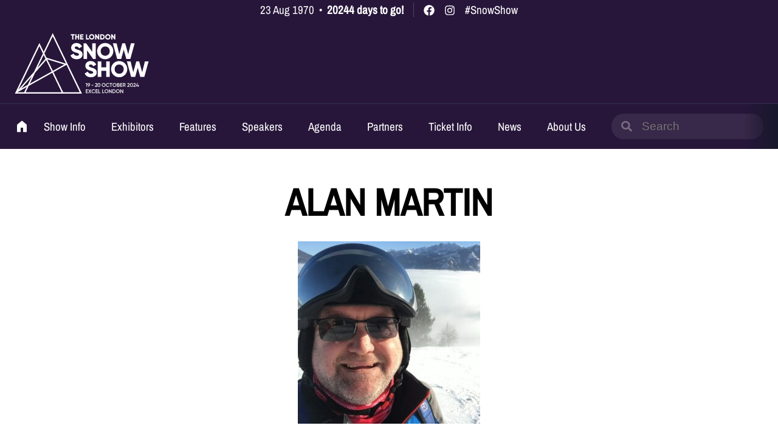

--- FILE ---
content_type: text/html; charset=UTF-8
request_url: https://londonsnowshow.com/profile/alan-martin
body_size: 12677
content:
<!doctype html>
<html lang="en-US" class="no-js">
<head>
<meta charset="UTF-8">
<meta name="viewport" content="width=device-width, initial-scale=1">
<link rel="profile" href="https://gmpg.org/xfn/11">
<link rel="pingback" href="https://londonsnowshow.com/wp/xmlrpc.php">
<meta name="theme-color" content="#18182C" />

<meta name='robots' content='index, follow, max-image-preview:large, max-snippet:-1, max-video-preview:-1' />
	<style>img:is([sizes="auto" i], [sizes^="auto," i]) { contain-intrinsic-size: 3000px 1500px }</style>
	<script id="cookie-law-info-gcm-var-js">
var _ckyGcm = {"status":true,"default_settings":[{"analytics":"denied","advertisement":"denied","functional":"denied","necessary":"granted","ad_user_data":"denied","ad_personalization":"denied","regions":"All"}],"wait_for_update":2000,"url_passthrough":false,"ads_data_redaction":false}</script>
<script id="cookie-law-info-gcm-js" type="text/javascript" src="https://londonsnowshow.com/app/plugins/cookie-law-info/lite/frontend/js/gcm.min.js"></script> <script id="cookieyes" type="text/javascript" src="https://cdn-cookieyes.com/client_data/2a8331a9c8cb49ca6ee6dd4a/script.js"></script>
	<!-- This site is optimized with the Yoast SEO plugin v26.4 - https://yoast.com/wordpress/plugins/seo/ -->
	<title>Alan Martin - London Snow Show</title>
	<link rel="canonical" href="https://londonsnowshow.com/profile/alan-martin" />
	<meta property="og:locale" content="en_US" />
	<meta property="og:type" content="article" />
	<meta property="og:title" content="Alan Martin - London Snow Show" />
	<meta property="og:url" content="https://londonsnowshow.com/profile/alan-martin" />
	<meta property="og:site_name" content="London Snow Show" />
	<meta property="article:modified_time" content="2023-04-13T08:27:22+00:00" />
	<meta property="og:image" content="https://cdn.londonsnowshow.com/uploads/2025/09/london-snow-show-logo.png" />
	<meta property="og:image:width" content="485" />
	<meta property="og:image:height" content="360" />
	<meta property="og:image:type" content="image/png" />
	<meta name="twitter:card" content="summary_large_image" />
	<script type="application/ld+json" class="yoast-schema-graph">{"@context":"https://schema.org","@graph":[{"@type":"WebPage","@id":"https://londonsnowshow.com/profile/alan-martin","url":"https://londonsnowshow.com/profile/alan-martin","name":"Alan Martin - London Snow Show","isPartOf":{"@id":"https://londonsnowshow.com/#website"},"datePublished":"2022-08-05T13:19:03+00:00","dateModified":"2023-04-13T08:27:22+00:00","breadcrumb":{"@id":"https://londonsnowshow.com/profile/alan-martin#breadcrumb"},"inLanguage":"en-US","potentialAction":[{"@type":"ReadAction","target":["https://londonsnowshow.com/profile/alan-martin"]}]},{"@type":"BreadcrumbList","@id":"https://londonsnowshow.com/profile/alan-martin#breadcrumb","itemListElement":[{"@type":"ListItem","position":1,"name":"Home","item":"https://londonsnowshow.com/"},{"@type":"ListItem","position":2,"name":"Profile","item":"https://londonsnowshow.com/profile"},{"@type":"ListItem","position":3,"name":"Alan Martin"}]},{"@type":"WebSite","@id":"https://londonsnowshow.com/#website","url":"https://londonsnowshow.com/","name":"London Snow Show","description":"","publisher":{"@id":"https://londonsnowshow.com/#organization"},"potentialAction":[{"@type":"SearchAction","target":{"@type":"EntryPoint","urlTemplate":"https://londonsnowshow.com/?s={search_term_string}"},"query-input":{"@type":"PropertyValueSpecification","valueRequired":true,"valueName":"search_term_string"}}],"inLanguage":"en-US"},{"@type":"Organization","@id":"https://londonsnowshow.com/#organization","name":"Snow Show London","alternateName":"London Snow Show","url":"https://londonsnowshow.com/","logo":{"@type":"ImageObject","inLanguage":"en-US","@id":"https://londonsnowshow.com/#/schema/logo/image/","url":"https://cdn.londonsnowshow.com/uploads/2025/09/london-snow-show-logo.png","contentUrl":"https://cdn.londonsnowshow.com/uploads/2025/09/london-snow-show-logo.png","width":485,"height":360,"caption":"Snow Show London"},"image":{"@id":"https://londonsnowshow.com/#/schema/logo/image/"}}]}</script>
	<!-- / Yoast SEO plugin. -->


<link rel='dns-prefetch' href='//unpkg.com' />
<link rel='dns-prefetch' href='//cdn.londonsnowshow.com' />
<link rel="alternate" type="application/rss+xml" title="London Snow Show &raquo; Feed" href="https://londonsnowshow.com/feed" />
<link rel="alternate" type="application/rss+xml" title="London Snow Show &raquo; Comments Feed" href="https://londonsnowshow.com/comments/feed" />
<link rel='stylesheet' id='wp-block-library-css' href='https://londonsnowshow.com/wp/wp-includes/css/dist/block-library/style.min.css?ver=6.8.3' media='all' />
<style id='wp-block-library-theme-inline-css'>
.wp-block-audio :where(figcaption){color:#555;font-size:13px;text-align:center}.is-dark-theme .wp-block-audio :where(figcaption){color:#ffffffa6}.wp-block-audio{margin:0 0 1em}.wp-block-code{border:1px solid #ccc;border-radius:4px;font-family:Menlo,Consolas,monaco,monospace;padding:.8em 1em}.wp-block-embed :where(figcaption){color:#555;font-size:13px;text-align:center}.is-dark-theme .wp-block-embed :where(figcaption){color:#ffffffa6}.wp-block-embed{margin:0 0 1em}.blocks-gallery-caption{color:#555;font-size:13px;text-align:center}.is-dark-theme .blocks-gallery-caption{color:#ffffffa6}:root :where(.wp-block-image figcaption){color:#555;font-size:13px;text-align:center}.is-dark-theme :root :where(.wp-block-image figcaption){color:#ffffffa6}.wp-block-image{margin:0 0 1em}.wp-block-pullquote{border-bottom:4px solid;border-top:4px solid;color:currentColor;margin-bottom:1.75em}.wp-block-pullquote cite,.wp-block-pullquote footer,.wp-block-pullquote__citation{color:currentColor;font-size:.8125em;font-style:normal;text-transform:uppercase}.wp-block-quote{border-left:.25em solid;margin:0 0 1.75em;padding-left:1em}.wp-block-quote cite,.wp-block-quote footer{color:currentColor;font-size:.8125em;font-style:normal;position:relative}.wp-block-quote:where(.has-text-align-right){border-left:none;border-right:.25em solid;padding-left:0;padding-right:1em}.wp-block-quote:where(.has-text-align-center){border:none;padding-left:0}.wp-block-quote.is-large,.wp-block-quote.is-style-large,.wp-block-quote:where(.is-style-plain){border:none}.wp-block-search .wp-block-search__label{font-weight:700}.wp-block-search__button{border:1px solid #ccc;padding:.375em .625em}:where(.wp-block-group.has-background){padding:1.25em 2.375em}.wp-block-separator.has-css-opacity{opacity:.4}.wp-block-separator{border:none;border-bottom:2px solid;margin-left:auto;margin-right:auto}.wp-block-separator.has-alpha-channel-opacity{opacity:1}.wp-block-separator:not(.is-style-wide):not(.is-style-dots){width:100px}.wp-block-separator.has-background:not(.is-style-dots){border-bottom:none;height:1px}.wp-block-separator.has-background:not(.is-style-wide):not(.is-style-dots){height:2px}.wp-block-table{margin:0 0 1em}.wp-block-table td,.wp-block-table th{word-break:normal}.wp-block-table :where(figcaption){color:#555;font-size:13px;text-align:center}.is-dark-theme .wp-block-table :where(figcaption){color:#ffffffa6}.wp-block-video :where(figcaption){color:#555;font-size:13px;text-align:center}.is-dark-theme .wp-block-video :where(figcaption){color:#ffffffa6}.wp-block-video{margin:0 0 1em}:root :where(.wp-block-template-part.has-background){margin-bottom:0;margin-top:0;padding:1.25em 2.375em}
</style>
<style id='outermost-icon-block-style-inline-css'>
.wp-block-outermost-icon-block{display:flex;line-height:0}.wp-block-outermost-icon-block.has-border-color{border:none}.wp-block-outermost-icon-block .has-icon-color svg,.wp-block-outermost-icon-block.has-icon-color svg{color:currentColor}.wp-block-outermost-icon-block .has-icon-color:not(.has-no-icon-fill-color) svg,.wp-block-outermost-icon-block.has-icon-color:not(.has-no-icon-fill-color) svg{fill:currentColor}.wp-block-outermost-icon-block .icon-container{box-sizing:border-box}.wp-block-outermost-icon-block a,.wp-block-outermost-icon-block svg{height:100%;transition:transform .1s ease-in-out;width:100%}.wp-block-outermost-icon-block a:hover{transform:scale(1.1)}.wp-block-outermost-icon-block svg{transform:rotate(var(--outermost--icon-block--transform-rotate,0deg)) scaleX(var(--outermost--icon-block--transform-scale-x,1)) scaleY(var(--outermost--icon-block--transform-scale-y,1))}.wp-block-outermost-icon-block .rotate-90,.wp-block-outermost-icon-block.rotate-90{--outermost--icon-block--transform-rotate:90deg}.wp-block-outermost-icon-block .rotate-180,.wp-block-outermost-icon-block.rotate-180{--outermost--icon-block--transform-rotate:180deg}.wp-block-outermost-icon-block .rotate-270,.wp-block-outermost-icon-block.rotate-270{--outermost--icon-block--transform-rotate:270deg}.wp-block-outermost-icon-block .flip-horizontal,.wp-block-outermost-icon-block.flip-horizontal{--outermost--icon-block--transform-scale-x:-1}.wp-block-outermost-icon-block .flip-vertical,.wp-block-outermost-icon-block.flip-vertical{--outermost--icon-block--transform-scale-y:-1}.wp-block-outermost-icon-block .flip-vertical.flip-horizontal,.wp-block-outermost-icon-block.flip-vertical.flip-horizontal{--outermost--icon-block--transform-scale-x:-1;--outermost--icon-block--transform-scale-y:-1}

</style>
<style id='safe-svg-svg-icon-style-inline-css'>
.safe-svg-cover{text-align:center}.safe-svg-cover .safe-svg-inside{display:inline-block;max-width:100%}.safe-svg-cover svg{fill:currentColor;height:100%;max-height:100%;max-width:100%;width:100%}

</style>
<style id='global-styles-inline-css'>
:root{--wp--preset--aspect-ratio--square: 1;--wp--preset--aspect-ratio--4-3: 4/3;--wp--preset--aspect-ratio--3-4: 3/4;--wp--preset--aspect-ratio--3-2: 3/2;--wp--preset--aspect-ratio--2-3: 2/3;--wp--preset--aspect-ratio--16-9: 16/9;--wp--preset--aspect-ratio--9-16: 9/16;--wp--preset--color--black: #000000;--wp--preset--color--cyan-bluish-gray: #abb8c3;--wp--preset--color--white: #ffffff;--wp--preset--color--pale-pink: #f78da7;--wp--preset--color--vivid-red: #cf2e2e;--wp--preset--color--luminous-vivid-orange: #ff6900;--wp--preset--color--luminous-vivid-amber: #fcb900;--wp--preset--color--light-green-cyan: #7bdcb5;--wp--preset--color--vivid-green-cyan: #00d084;--wp--preset--color--pale-cyan-blue: #8ed1fc;--wp--preset--color--vivid-cyan-blue: #0693e3;--wp--preset--color--vivid-purple: #9b51e0;--wp--preset--color--pink: #E74C83;--wp--preset--color--purple: #27163A;--wp--preset--color--blue: #2E3071;--wp--preset--color--plum: #79004F;--wp--preset--color--accent: #00A098;--wp--preset--gradient--vivid-cyan-blue-to-vivid-purple: linear-gradient(135deg,rgba(6,147,227,1) 0%,rgb(155,81,224) 100%);--wp--preset--gradient--light-green-cyan-to-vivid-green-cyan: linear-gradient(135deg,rgb(122,220,180) 0%,rgb(0,208,130) 100%);--wp--preset--gradient--luminous-vivid-amber-to-luminous-vivid-orange: linear-gradient(135deg,rgba(252,185,0,1) 0%,rgba(255,105,0,1) 100%);--wp--preset--gradient--luminous-vivid-orange-to-vivid-red: linear-gradient(135deg,rgba(255,105,0,1) 0%,rgb(207,46,46) 100%);--wp--preset--gradient--very-light-gray-to-cyan-bluish-gray: linear-gradient(135deg,rgb(238,238,238) 0%,rgb(169,184,195) 100%);--wp--preset--gradient--cool-to-warm-spectrum: linear-gradient(135deg,rgb(74,234,220) 0%,rgb(151,120,209) 20%,rgb(207,42,186) 40%,rgb(238,44,130) 60%,rgb(251,105,98) 80%,rgb(254,248,76) 100%);--wp--preset--gradient--blush-light-purple: linear-gradient(135deg,rgb(255,206,236) 0%,rgb(152,150,240) 100%);--wp--preset--gradient--blush-bordeaux: linear-gradient(135deg,rgb(254,205,165) 0%,rgb(254,45,45) 50%,rgb(107,0,62) 100%);--wp--preset--gradient--luminous-dusk: linear-gradient(135deg,rgb(255,203,112) 0%,rgb(199,81,192) 50%,rgb(65,88,208) 100%);--wp--preset--gradient--pale-ocean: linear-gradient(135deg,rgb(255,245,203) 0%,rgb(182,227,212) 50%,rgb(51,167,181) 100%);--wp--preset--gradient--electric-grass: linear-gradient(135deg,rgb(202,248,128) 0%,rgb(113,206,126) 100%);--wp--preset--gradient--midnight: linear-gradient(135deg,rgb(2,3,129) 0%,rgb(40,116,252) 100%);--wp--preset--gradient--snow-uk-london: linear-gradient(180deg, #ea671000 50%, #ea6710 100%);--wp--preset--font-size--small: 0.875rem;--wp--preset--font-size--medium: 1rem;--wp--preset--font-size--large: 1.18rem;--wp--preset--font-size--x-large: 1.5rem;--wp--preset--font-size--x-small: 0.75rem;--wp--preset--font-size--xx-large: 2.5rem;--wp--preset--font-size--xxx-large: 3.5rem;--wp--preset--font-size--xxxx-large: 4.5rem;--wp--preset--font-family--archivo-narrow: "Archivo Narrow", serif;--wp--preset--font-family--lexend: "Lexend", serif;--wp--preset--font-family--oswald: "Oswald", serif;--wp--preset--spacing--20: 0.44rem;--wp--preset--spacing--30: 0.67rem;--wp--preset--spacing--40: 1rem;--wp--preset--spacing--50: 1.5rem;--wp--preset--spacing--60: 2.25rem;--wp--preset--spacing--70: 3.38rem;--wp--preset--spacing--80: 5.06rem;--wp--preset--shadow--natural: 6px 6px 9px rgba(0, 0, 0, 0.2);--wp--preset--shadow--deep: 12px 12px 50px rgba(0, 0, 0, 0.4);--wp--preset--shadow--sharp: 6px 6px 0px rgba(0, 0, 0, 0.2);--wp--preset--shadow--outlined: 6px 6px 0px -3px rgba(255, 255, 255, 1), 6px 6px rgba(0, 0, 0, 1);--wp--preset--shadow--crisp: 6px 6px 0px rgba(0, 0, 0, 1);}:root { --wp--style--global--content-size: 1200px;--wp--style--global--wide-size: 1400px; }:where(body) { margin: 0; }.wp-site-blocks > .alignleft { float: left; margin-right: 2em; }.wp-site-blocks > .alignright { float: right; margin-left: 2em; }.wp-site-blocks > .aligncenter { justify-content: center; margin-left: auto; margin-right: auto; }:where(.wp-site-blocks) > * { margin-block-start: 24px; margin-block-end: 0; }:where(.wp-site-blocks) > :first-child { margin-block-start: 0; }:where(.wp-site-blocks) > :last-child { margin-block-end: 0; }:root { --wp--style--block-gap: 24px; }:root :where(.is-layout-flow) > :first-child{margin-block-start: 0;}:root :where(.is-layout-flow) > :last-child{margin-block-end: 0;}:root :where(.is-layout-flow) > *{margin-block-start: 24px;margin-block-end: 0;}:root :where(.is-layout-constrained) > :first-child{margin-block-start: 0;}:root :where(.is-layout-constrained) > :last-child{margin-block-end: 0;}:root :where(.is-layout-constrained) > *{margin-block-start: 24px;margin-block-end: 0;}:root :where(.is-layout-flex){gap: 24px;}:root :where(.is-layout-grid){gap: 24px;}.is-layout-flow > .alignleft{float: left;margin-inline-start: 0;margin-inline-end: 2em;}.is-layout-flow > .alignright{float: right;margin-inline-start: 2em;margin-inline-end: 0;}.is-layout-flow > .aligncenter{margin-left: auto !important;margin-right: auto !important;}.is-layout-constrained > .alignleft{float: left;margin-inline-start: 0;margin-inline-end: 2em;}.is-layout-constrained > .alignright{float: right;margin-inline-start: 2em;margin-inline-end: 0;}.is-layout-constrained > .aligncenter{margin-left: auto !important;margin-right: auto !important;}.is-layout-constrained > :where(:not(.alignleft):not(.alignright):not(.alignfull)){max-width: var(--wp--style--global--content-size);margin-left: auto !important;margin-right: auto !important;}.is-layout-constrained > .alignwide{max-width: var(--wp--style--global--wide-size);}body .is-layout-flex{display: flex;}.is-layout-flex{flex-wrap: wrap;align-items: center;}.is-layout-flex > :is(*, div){margin: 0;}body .is-layout-grid{display: grid;}.is-layout-grid > :is(*, div){margin: 0;}body{padding-top: 0px;padding-right: 0px;padding-bottom: 0px;padding-left: 0px;}a:where(:not(.wp-element-button)){text-decoration: underline;}:root :where(.wp-element-button, .wp-block-button__link){background-color: #32373c;border-width: 0;color: #fff;font-family: inherit;font-size: inherit;line-height: inherit;padding: calc(0.667em + 2px) calc(1.333em + 2px);text-decoration: none;}.has-black-color{color: var(--wp--preset--color--black) !important;}.has-cyan-bluish-gray-color{color: var(--wp--preset--color--cyan-bluish-gray) !important;}.has-white-color{color: var(--wp--preset--color--white) !important;}.has-pale-pink-color{color: var(--wp--preset--color--pale-pink) !important;}.has-vivid-red-color{color: var(--wp--preset--color--vivid-red) !important;}.has-luminous-vivid-orange-color{color: var(--wp--preset--color--luminous-vivid-orange) !important;}.has-luminous-vivid-amber-color{color: var(--wp--preset--color--luminous-vivid-amber) !important;}.has-light-green-cyan-color{color: var(--wp--preset--color--light-green-cyan) !important;}.has-vivid-green-cyan-color{color: var(--wp--preset--color--vivid-green-cyan) !important;}.has-pale-cyan-blue-color{color: var(--wp--preset--color--pale-cyan-blue) !important;}.has-vivid-cyan-blue-color{color: var(--wp--preset--color--vivid-cyan-blue) !important;}.has-vivid-purple-color{color: var(--wp--preset--color--vivid-purple) !important;}.has-pink-color{color: var(--wp--preset--color--pink) !important;}.has-purple-color{color: var(--wp--preset--color--purple) !important;}.has-blue-color{color: var(--wp--preset--color--blue) !important;}.has-plum-color{color: var(--wp--preset--color--plum) !important;}.has-accent-color{color: var(--wp--preset--color--accent) !important;}.has-black-background-color{background-color: var(--wp--preset--color--black) !important;}.has-cyan-bluish-gray-background-color{background-color: var(--wp--preset--color--cyan-bluish-gray) !important;}.has-white-background-color{background-color: var(--wp--preset--color--white) !important;}.has-pale-pink-background-color{background-color: var(--wp--preset--color--pale-pink) !important;}.has-vivid-red-background-color{background-color: var(--wp--preset--color--vivid-red) !important;}.has-luminous-vivid-orange-background-color{background-color: var(--wp--preset--color--luminous-vivid-orange) !important;}.has-luminous-vivid-amber-background-color{background-color: var(--wp--preset--color--luminous-vivid-amber) !important;}.has-light-green-cyan-background-color{background-color: var(--wp--preset--color--light-green-cyan) !important;}.has-vivid-green-cyan-background-color{background-color: var(--wp--preset--color--vivid-green-cyan) !important;}.has-pale-cyan-blue-background-color{background-color: var(--wp--preset--color--pale-cyan-blue) !important;}.has-vivid-cyan-blue-background-color{background-color: var(--wp--preset--color--vivid-cyan-blue) !important;}.has-vivid-purple-background-color{background-color: var(--wp--preset--color--vivid-purple) !important;}.has-pink-background-color{background-color: var(--wp--preset--color--pink) !important;}.has-purple-background-color{background-color: var(--wp--preset--color--purple) !important;}.has-blue-background-color{background-color: var(--wp--preset--color--blue) !important;}.has-plum-background-color{background-color: var(--wp--preset--color--plum) !important;}.has-accent-background-color{background-color: var(--wp--preset--color--accent) !important;}.has-black-border-color{border-color: var(--wp--preset--color--black) !important;}.has-cyan-bluish-gray-border-color{border-color: var(--wp--preset--color--cyan-bluish-gray) !important;}.has-white-border-color{border-color: var(--wp--preset--color--white) !important;}.has-pale-pink-border-color{border-color: var(--wp--preset--color--pale-pink) !important;}.has-vivid-red-border-color{border-color: var(--wp--preset--color--vivid-red) !important;}.has-luminous-vivid-orange-border-color{border-color: var(--wp--preset--color--luminous-vivid-orange) !important;}.has-luminous-vivid-amber-border-color{border-color: var(--wp--preset--color--luminous-vivid-amber) !important;}.has-light-green-cyan-border-color{border-color: var(--wp--preset--color--light-green-cyan) !important;}.has-vivid-green-cyan-border-color{border-color: var(--wp--preset--color--vivid-green-cyan) !important;}.has-pale-cyan-blue-border-color{border-color: var(--wp--preset--color--pale-cyan-blue) !important;}.has-vivid-cyan-blue-border-color{border-color: var(--wp--preset--color--vivid-cyan-blue) !important;}.has-vivid-purple-border-color{border-color: var(--wp--preset--color--vivid-purple) !important;}.has-pink-border-color{border-color: var(--wp--preset--color--pink) !important;}.has-purple-border-color{border-color: var(--wp--preset--color--purple) !important;}.has-blue-border-color{border-color: var(--wp--preset--color--blue) !important;}.has-plum-border-color{border-color: var(--wp--preset--color--plum) !important;}.has-accent-border-color{border-color: var(--wp--preset--color--accent) !important;}.has-vivid-cyan-blue-to-vivid-purple-gradient-background{background: var(--wp--preset--gradient--vivid-cyan-blue-to-vivid-purple) !important;}.has-light-green-cyan-to-vivid-green-cyan-gradient-background{background: var(--wp--preset--gradient--light-green-cyan-to-vivid-green-cyan) !important;}.has-luminous-vivid-amber-to-luminous-vivid-orange-gradient-background{background: var(--wp--preset--gradient--luminous-vivid-amber-to-luminous-vivid-orange) !important;}.has-luminous-vivid-orange-to-vivid-red-gradient-background{background: var(--wp--preset--gradient--luminous-vivid-orange-to-vivid-red) !important;}.has-very-light-gray-to-cyan-bluish-gray-gradient-background{background: var(--wp--preset--gradient--very-light-gray-to-cyan-bluish-gray) !important;}.has-cool-to-warm-spectrum-gradient-background{background: var(--wp--preset--gradient--cool-to-warm-spectrum) !important;}.has-blush-light-purple-gradient-background{background: var(--wp--preset--gradient--blush-light-purple) !important;}.has-blush-bordeaux-gradient-background{background: var(--wp--preset--gradient--blush-bordeaux) !important;}.has-luminous-dusk-gradient-background{background: var(--wp--preset--gradient--luminous-dusk) !important;}.has-pale-ocean-gradient-background{background: var(--wp--preset--gradient--pale-ocean) !important;}.has-electric-grass-gradient-background{background: var(--wp--preset--gradient--electric-grass) !important;}.has-midnight-gradient-background{background: var(--wp--preset--gradient--midnight) !important;}.has-snow-uk-london-gradient-background{background: var(--wp--preset--gradient--snow-uk-london) !important;}.has-small-font-size{font-size: var(--wp--preset--font-size--small) !important;}.has-medium-font-size{font-size: var(--wp--preset--font-size--medium) !important;}.has-large-font-size{font-size: var(--wp--preset--font-size--large) !important;}.has-x-large-font-size{font-size: var(--wp--preset--font-size--x-large) !important;}.has-x-small-font-size{font-size: var(--wp--preset--font-size--x-small) !important;}.has-xx-large-font-size{font-size: var(--wp--preset--font-size--xx-large) !important;}.has-xxx-large-font-size{font-size: var(--wp--preset--font-size--xxx-large) !important;}.has-xxxx-large-font-size{font-size: var(--wp--preset--font-size--xxxx-large) !important;}.has-archivo-narrow-font-family{font-family: var(--wp--preset--font-family--archivo-narrow) !important;}.has-lexend-font-family{font-family: var(--wp--preset--font-family--lexend) !important;}.has-oswald-font-family{font-family: var(--wp--preset--font-family--oswald) !important;}
:root :where(.wp-block-pullquote){font-size: 1.5em;line-height: 1.6;}
</style>
<link rel='stylesheet' id='raccoon-global-css' href='https://londonsnowshow.com/wp/../app/themes/raccoon-events/style.css?ver=2.4.0' media='all' />
<style id='block-visibility-screen-size-styles-inline-css'>
/* Large screens (desktops, 992px and up) */
@media ( min-width: 992px ) {
	.block-visibility-hide-large-screen {
		display: none !important;
	}
}

/* Medium screens (tablets, between 768px and 992px) */
@media ( min-width: 768px ) and ( max-width: 991.98px ) {
	.block-visibility-hide-medium-screen {
		display: none !important;
	}
}

/* Small screens (mobile devices, less than 768px) */
@media ( max-width: 767.98px ) {
	.block-visibility-hide-small-screen {
		display: none !important;
	}
}
</style>
<script src="https://londonsnowshow.com/wp/wp-includes/js/jquery/jquery.min.js?ver=3.7.1" id="jquery-core-js"></script>
<script src="https://londonsnowshow.com/wp/wp-includes/js/jquery/jquery-migrate.min.js?ver=3.4.1" id="jquery-migrate-js"></script>
<link rel="https://api.w.org/" href="https://londonsnowshow.com/wp-json/" /><link rel="alternate" title="JSON" type="application/json" href="https://londonsnowshow.com/wp-json/wp/v2/profile/3470" /><link rel="EditURI" type="application/rsd+xml" title="RSD" href="https://londonsnowshow.com/wp/xmlrpc.php?rsd" />
<meta name="generator" content="WordPress 6.8.3" />
<link rel='shortlink' href='https://londonsnowshow.com/?p=3470' />
<link rel="alternate" title="oEmbed (JSON)" type="application/json+oembed" href="https://londonsnowshow.com/wp-json/oembed/1.0/embed?url=https%3A%2F%2Flondonsnowshow.com%2Fprofile%2Falan-martin" />
<link rel="alternate" title="oEmbed (XML)" type="text/xml+oembed" href="https://londonsnowshow.com/wp-json/oembed/1.0/embed?url=https%3A%2F%2Flondonsnowshow.com%2Fprofile%2Falan-martin&#038;format=xml" />
<style class='wp-fonts-local'>
@font-face{font-family:"Archivo Narrow";font-style:normal;font-weight:400;font-display:fallback;src:url('https://londonsnowshow.com/app/themes/raccoon-events/assets/fonts/ArchivoNarrow-Regular.woff2') format('woff2');font-stretch:normal;}
@font-face{font-family:Lexend;font-style:normal;font-weight:800;font-display:fallback;src:url('https://londonsnowshow.com/app/themes/raccoon-events/assets/fonts/Lexend-ExtraBold.woff2') format('woff2');font-stretch:normal;}
@font-face{font-family:Oswald;font-style:normal;font-weight:600;font-display:fallback;src:url('https://londonsnowshow.com/app/themes/raccoon-events/assets/fonts/Oswald-SemiBold.woff2') format('woff2');font-stretch:normal;}
</style>
<link rel="icon" href="https://cdn.londonsnowshow.com/uploads/2022/10/cropped-favicon-32x32.png" sizes="32x32" />
<link rel="icon" href="https://cdn.londonsnowshow.com/uploads/2022/10/cropped-favicon-192x192.png" sizes="192x192" />
<link rel="apple-touch-icon" href="https://cdn.londonsnowshow.com/uploads/2022/10/cropped-favicon-180x180.png" />
<meta name="msapplication-TileImage" content="https://cdn.londonsnowshow.com/uploads/2022/10/cropped-favicon-270x270.png" />
		<style id="wp-custom-css">
			/* Make agenda table scrollable on mobile */
.agenda-table-wrapper {
  overflow-x: auto;
  -webkit-overflow-scrolling: touch;
  margin-bottom: 2rem;
}

/* Style table */
.agenda-table {
  border-collapse: collapse;
  width: 100%;
  min-width: 800px; /* forces horizontal scroll on small screens */
}

.agenda-table th,
.agenda-table td {
  border: 1px solid #ccc;
  padding: 10px;
  text-align: center;
  vertical-align: middle;
}

.agenda-table th {
  background-color: #f0f0f0;
  font-weight: bold;
}
		</style>
		
<!-- Google Tag Manager -->
<script>(function(w,d,s,l,i){w[l]=w[l]||[];w[l].push({'gtm.start':
new Date().getTime(),event:'gtm.js'});var f=d.getElementsByTagName(s)[0],
j=d.createElement(s),dl=l!='dataLayer'?'&l='+l:'';j.async=true;j.src=
'https://www.googletagmanager.com/gtm.js?id='+i+dl;f.parentNode.insertBefore(j,f);
})(window,document,'script','dataLayer','GTM-PKK6XZM3');</script>
<!-- End Google Tag Manager -->
</head>

<body class="wp-singular profile-template-default single single-profile postid-3470 wp-embed-responsive wp-theme-raccoon-events theme-generic">

	<!-- Google Tag Manager (noscript) -->
<noscript><iframe src="https://www.googletagmanager.com/ns.html?id=GTM-PKK6XZM3"
height="0" width="0" style="display:none;visibility:hidden"></iframe></noscript>
<!-- End Google Tag Manager (noscript) -->	
	
	
<header class="pre-header has-theme-generic-background-color">

	<div class="default-max-width">

					<span class="pre-header--date">23 Aug 1970</span>
		
					<span class="pre-header--bullet">&bull;</span>
			<span class="pre-header--days-to-go">20244 days to go!</span>
		
					<span class="pre-header--social-icons"><a href="https://facebook.com/nationalsnowweek" target="_blank"><svg class="has-theme-generic-fill-color"><use xlink:href="https://londonsnowshow.com/app/themes/raccoon-events/assets/svg/icons.svg?ver=2.4.0#facebook"></use></svg></a><a href="https://instagram.com/nationalsnowweek" target="_blank"><svg class="has-theme-generic-fill-color"><use xlink:href="https://londonsnowshow.com/app/themes/raccoon-events/assets/svg/icons.svg?ver=2.4.0#instagram"></use></svg></a></span>
		
					<span class="pre-header--hashtag">#SnowShow</span>
		
		
</div>

</header>

		
	
<header class="event-header ">

<div class="default-max-width">

<div class="logo">

				<a href="/"><svg viewBox="0 0 252 114" fill="none" xmlns="http://www.w3.org/2000/svg">

<path d="M99.67 58.75L92.11 43.11L71.56 0.610001L54.57 35.74L46.51 19.08L0.639999 113.95H126.36L99.67 58.75ZM71.56 6.46L89.82 44.23L96.36 57.74L59.8 46.57L55.98 38.67L71.56 6.46ZM38.65 74.52L59.18 51.13L61.43 55.77L69.58 72.62L28.5 95.52L38.66 74.52H38.65ZM24.63 97.68L12.28 104.56L32.37 81.68L24.64 97.67L24.63 97.68ZM42.8 65.94L54.57 41.6L57.98 48.65L42.8 65.94ZM63.72 54.67L61.31 49.69L93.22 59.44L71.8 71.38L63.72 54.67ZM46.52 24.94L53.16 38.68L36.51 73.11L6.93 106.8L46.52 24.93V24.94ZM5.2 111.4L22.69 101.65L17.97 111.4H5.19H5.2ZM38.22 111.4H20.8L26.56 99.49L70.68 74.9L88.33 111.4H38.22ZM91.15 111.4L72.9 73.66L97.44 59.98L122.3 111.4H91.15Z" fill="white" />
<path d="M131.54 76.11L137.3 72.77C138.34 75.19 140.14 76.82 143.44 76.82C146.74 76.82 147.41 75.57 147.41 74.44C147.41 72.64 145.74 71.93 141.35 70.72C137.01 69.51 132.75 67.42 132.75 61.82C132.75 56.22 137.51 52.92 142.56 52.92C147.61 52.92 151.12 55.22 153.25 59.52L147.61 62.82C146.61 60.73 145.23 59.44 142.56 59.44C140.47 59.44 139.43 60.48 139.43 61.65C139.43 62.99 140.14 63.91 144.69 65.28C149.12 66.62 154.09 68.16 154.09 74.34C154.09 79.98 149.58 83.32 143.23 83.32C136.88 83.32 133.16 80.4 131.54 76.09V76.11Z" fill="white" />
<path d="M178.52 53.52V82.75H171.84V71.14H162.65V82.75H155.97V53.52H162.65V64.71H171.84V53.52H178.52Z" fill="white" />
<path d="M181.02 68.13C181.02 59.53 187.83 52.93 196.22 52.93C204.61 52.93 211.42 59.53 211.42 68.13C211.42 76.73 204.61 83.33 196.22 83.33C187.83 83.33 181.02 76.73 181.02 68.13ZM204.74 68.13C204.74 62.91 200.98 59.44 196.22 59.44C191.46 59.44 187.7 62.91 187.7 68.13C187.7 73.35 191.46 76.82 196.22 76.82C200.98 76.82 204.74 73.35 204.74 68.13Z" fill="white" />
<path d="M210.59 53.52H217.61L222.66 73.98L228.3 53.52H233.73L239.37 73.98L244.42 53.52H251.44L243.38 82.75H235.78L231.02 65.5L226.26 82.75H218.66L210.6 53.52H210.59Z" fill="white" />
<path d="M104.9 42.3L110.66 38.96C111.7 41.38 113.5 43.01 116.8 43.01C120.1 43.01 120.77 41.76 120.77 40.63C120.77 38.83 119.1 38.12 114.71 36.91C110.37 35.7 106.11 33.61 106.11 28.01C106.11 22.41 110.87 19.11 115.92 19.11C120.97 19.11 124.48 21.41 126.61 25.71L120.97 29.01C119.97 26.92 118.59 25.63 115.92 25.63C113.83 25.63 112.79 26.67 112.79 27.84C112.79 29.18 113.5 30.1 118.05 31.47C122.48 32.81 127.45 34.35 127.45 40.53C127.45 46.17 122.94 49.51 116.59 49.51C110.24 49.51 106.53 46.59 104.9 42.28V42.3Z" fill="white" />
<path d="M152.3 19.7V48.93H147.29L136.01 33.06V48.93H129.33V19.7H134.34L145.62 35.57V19.7H152.3Z" fill="white" />
<path d="M154.8 34.32C154.8 25.72 161.61 19.12 170 19.12C178.39 19.12 185.2 25.72 185.2 34.32C185.2 42.92 178.39 49.52 170 49.52C161.61 49.52 154.8 42.92 154.8 34.32ZM178.52 34.32C178.52 29.1 174.76 25.63 170 25.63C165.24 25.63 161.48 29.1 161.48 34.32C161.48 39.54 165.24 43.01 170 43.01C174.76 43.01 178.52 39.54 178.52 34.32Z" fill="white" />
<path d="M184.37 19.7H191.39L196.44 40.16L202.08 19.7H207.51L213.15 40.16L218.2 19.7H225.22L217.16 48.93H209.56L204.8 31.68L200.04 48.93H192.44L184.38 19.7H184.37Z" fill="white" />
<path d="M135.86 94.34V101.22H134.73V95.55L133.34 95.94L133.07 94.98L134.88 94.34H135.86Z" fill="white" />
<path d="M141.3 97.95L139.13 101.22H137.83L139.4 98.91H139.28C137.86 98.91 136.84 97.95 136.84 96.56C136.84 95.17 137.85 94.21 139.28 94.21C140.71 94.21 141.71 95.17 141.71 96.56C141.71 97.09 141.56 97.56 141.3 97.95ZM139.29 97.84C140.04 97.84 140.59 97.35 140.59 96.56C140.59 95.77 140.04 95.28 139.29 95.28C138.54 95.28 137.98 95.77 137.98 96.56C137.98 97.35 138.54 97.84 139.29 97.84Z" fill="white" />
<path d="M144.32 97.72H147.96V98.74H144.32V97.72Z" fill="white" />
<path d="M150.81 100.34L153.21 97.89C153.7 97.4 154.09 96.9 154.09 96.38C154.09 95.69 153.62 95.32 153.03 95.32C152.44 95.32 152.02 95.62 151.75 96.18L150.8 95.62C151.24 94.68 152.11 94.22 153.02 94.22C154.15 94.22 155.22 94.98 155.22 96.34C155.22 97.19 154.71 97.91 154.05 98.58L152.5 100.13H155.35V101.22H150.82V100.34H150.81Z" fill="white" />
<path d="M155.51 97.78C155.51 95.66 156.48 94.21 158.21 94.21C159.94 94.21 160.91 95.66 160.91 97.78C160.91 99.9 159.94 101.35 158.21 101.35C156.48 101.35 155.51 99.91 155.51 97.78ZM159.78 97.78C159.78 96.2 159.23 95.31 158.21 95.31C157.19 95.31 156.64 96.19 156.64 97.78C156.64 99.37 157.2 100.25 158.21 100.25C159.22 100.25 159.78 99.37 159.78 97.78Z" fill="white" />
<path d="M163.52 97.78C163.52 95.78 165.1 94.21 167.09 94.21C169.08 94.21 170.66 95.78 170.66 97.78C170.66 99.78 169.09 101.35 167.09 101.35C165.09 101.35 163.52 99.78 163.52 97.78ZM169.52 97.78C169.52 96.36 168.46 95.31 167.08 95.31C165.7 95.31 164.64 96.36 164.64 97.78C164.64 99.2 165.7 100.25 167.08 100.25C168.46 100.25 169.52 99.2 169.52 97.78Z" fill="white" />
<path d="M171.34 97.78C171.34 95.78 172.84 94.21 174.94 94.21C176.2 94.21 177.32 94.85 177.9 95.85L176.92 96.42C176.56 95.74 175.81 95.31 174.94 95.31C173.46 95.31 172.47 96.36 172.47 97.78C172.47 99.2 173.45 100.25 174.94 100.25C175.81 100.25 176.56 99.82 176.92 99.14L177.9 99.7C177.33 100.7 176.21 101.35 174.94 101.35C172.85 101.35 171.34 99.78 171.34 97.78Z" fill="white" />
<path d="M183.35 95.42H181.41V101.22H180.28V95.42H178.33V94.34H183.34V95.42H183.35Z" fill="white" />
<path d="M183.84 97.78C183.84 95.78 185.42 94.21 187.41 94.21C189.4 94.21 190.98 95.78 190.98 97.78C190.98 99.78 189.41 101.35 187.41 101.35C185.41 101.35 183.84 99.78 183.84 97.78ZM189.84 97.78C189.84 96.36 188.78 95.31 187.4 95.31C186.02 95.31 184.96 96.36 184.96 97.78C184.96 99.2 186.02 100.25 187.4 100.25C188.78 100.25 189.84 99.2 189.84 97.78Z" fill="white" />
<path d="M197.02 99.26C197.02 100.4 196.1 101.23 194.96 101.23H192.01V94.35H194.74C195.85 94.35 196.75 95.16 196.75 96.26C196.75 96.86 196.48 97.35 196.05 97.67C196.63 97.97 197.01 98.54 197.01 99.27L197.02 99.26ZM193.14 95.41V97.22H194.74C195.24 97.22 195.62 96.83 195.62 96.32C195.62 95.81 195.24 95.42 194.74 95.42H193.14V95.41ZM195.89 99.2C195.89 98.66 195.49 98.24 194.96 98.24H193.14V100.17H194.96C195.49 100.17 195.89 99.75 195.89 99.21V99.2Z" fill="white" />
<path d="M202.18 100.14V101.22H198V94.34H202.13V95.42H199.13V97.21H201.88V98.28H199.13V100.14H202.18Z" fill="white" />
<path d="M205.68 98.72H204.34V101.23H203.21V94.35H205.96C207.19 94.35 208.17 95.33 208.17 96.56C208.17 97.44 207.61 98.23 206.8 98.56L208.36 101.23H207.12L205.67 98.72H205.68ZM204.34 97.71H205.96C206.56 97.71 207.04 97.2 207.04 96.56C207.04 95.92 206.56 95.41 205.96 95.41H204.34V97.71Z" fill="white" />
<path d="M211.31 100.34L213.71 97.89C214.2 97.4 214.59 96.9 214.59 96.38C214.59 95.69 214.12 95.32 213.53 95.32C212.94 95.32 212.52 95.62 212.25 96.18L211.3 95.62C211.74 94.68 212.61 94.22 213.52 94.22C214.65 94.22 215.72 94.98 215.72 96.34C215.72 97.19 215.21 97.91 214.55 98.58L213 100.13H215.85V101.22H211.32V100.34H211.31Z" fill="white" />
<path d="M216.6 97.78C216.6 95.66 217.57 94.21 219.3 94.21C221.03 94.21 222 95.66 222 97.78C222 99.9 221.03 101.35 219.3 101.35C217.57 101.35 216.6 99.91 216.6 97.78ZM220.87 97.78C220.87 96.2 220.32 95.31 219.3 95.31C218.28 95.31 217.73 96.19 217.73 97.78C217.73 99.37 218.29 100.25 219.3 100.25C220.31 100.25 220.87 99.37 220.87 97.78Z" fill="white" />
<path d="M222.7 100.34L225.1 97.89C225.59 97.4 225.98 96.9 225.98 96.38C225.98 95.69 225.51 95.32 224.92 95.32C224.33 95.32 223.91 95.62 223.64 96.18L222.69 95.62C223.13 94.68 224 94.22 224.91 94.22C226.04 94.22 227.11 94.98 227.11 96.34C227.11 97.19 226.6 97.91 225.94 98.58L224.39 100.13H227.24V101.22H222.71V100.34H222.7Z" fill="white" />
<path d="M233.13 99.98H232.34V101.22H231.2V99.98H227.82V98.93L230.19 94.34H231.42L229.05 98.93H231.2V97.14H232.34V98.93H233.13V99.98Z" fill="white" />
<path d="M137.81 111.93V113.01H133.63V106.13H137.76V107.21H134.76V109H137.51V110.07H134.76V111.93H137.81Z" fill="white" />
<path d="M142.62 113.02L141.11 110.53L139.6 113.02H138.31L140.47 109.48L138.44 106.14H139.72L141.12 108.43L142.52 106.14H143.81L141.78 109.48L143.93 113.02H142.64H142.62Z" fill="white" />
<path d="M144.4 109.58C144.4 107.58 145.9 106.01 148 106.01C149.26 106.01 150.38 106.65 150.96 107.65L149.98 108.22C149.62 107.54 148.87 107.11 148 107.11C146.52 107.11 145.53 108.16 145.53 109.58C145.53 111 146.51 112.05 148 112.05C148.87 112.05 149.62 111.62 149.98 110.94L150.96 111.5C150.39 112.5 149.27 113.15 148 113.15C145.91 113.15 144.4 111.58 144.4 109.58Z" fill="white" />
<path d="M156.11 111.93V113.01H151.93V106.13H156.06V107.21H153.06V109H155.81V110.07H153.06V111.93H156.11Z" fill="white" />
<path d="M161.07 111.93V113.01H157.14V106.13H158.27V111.93H161.07Z" fill="white" />
<path d="M168.3 111.93V113.01H164.37V106.13H165.5V111.93H168.3Z" fill="white" />
<path d="M168.79 109.58C168.79 107.58 170.37 106.01 172.36 106.01C174.35 106.01 175.93 107.58 175.93 109.58C175.93 111.58 174.36 113.15 172.36 113.15C170.36 113.15 168.79 111.58 168.79 109.58ZM174.79 109.58C174.79 108.16 173.73 107.11 172.35 107.11C170.97 107.11 169.91 108.16 169.91 109.58C169.91 111 170.97 112.05 172.35 112.05C173.73 112.05 174.79 111 174.79 109.58Z" fill="white" />
<path d="M182.21 106.14V113.02H181.33L178.09 108.35V113.02H176.96V106.14H177.84L181.08 110.81V106.14H182.21Z" fill="white" />
<path d="M189.58 109.58C189.58 111.5 188.18 113.02 186.29 113.02H183.59V106.14H186.29C188.19 106.14 189.58 107.65 189.58 109.58ZM188.49 109.58C188.49 108.21 187.6 107.22 186.29 107.22H184.72V111.94H186.29C187.6 111.94 188.49 110.94 188.49 109.58Z" fill="white" />
<path d="M190.27 109.58C190.27 107.58 191.85 106.01 193.84 106.01C195.83 106.01 197.41 107.58 197.41 109.58C197.41 111.58 195.84 113.15 193.84 113.15C191.84 113.15 190.27 111.58 190.27 109.58ZM196.27 109.58C196.27 108.16 195.21 107.11 193.83 107.11C192.45 107.11 191.39 108.16 191.39 109.58C191.39 111 192.45 112.05 193.83 112.05C195.21 112.05 196.27 111 196.27 109.58Z" fill="white" />
<path d="M203.69 106.14V113.02H202.81L199.57 108.35V113.02H198.44V106.14H199.32L202.56 110.81V106.14H203.69Z" fill="white" />
<path d="M112.71 4.86H110.19V12.51H107.95V4.86H105.43V2.7H112.71V4.86Z" fill="white" />
<path d="M121.25 2.7V12.5H119.01V8.61H115.93V12.5H113.69V2.7H115.93V6.45H119.01V2.7H121.25Z" fill="white" />
<path d="M129.09 10.35V12.51H122.93V2.71001H129.02V4.87001H125.17V6.49001H128.67V8.62001H125.17V10.36H129.09V10.35Z" fill="white" />
<path d="M139.59 10.35V12.51H133.85V2.71001H136.09V10.36H139.59V10.35Z" fill="white" />
<path d="M139.6 7.60999C139.6 4.71999 141.88 2.50999 144.69 2.50999C147.5 2.50999 149.78 4.71999 149.78 7.60999C149.78 10.5 147.5 12.71 144.69 12.71C141.88 12.71 139.6 10.5 139.6 7.60999ZM147.55 7.60999C147.55 5.85999 146.29 4.69999 144.7 4.69999C143.11 4.69999 141.85 5.85999 141.85 7.60999C141.85 9.35999 143.11 10.52 144.7 10.52C146.29 10.52 147.55 9.35999 147.55 7.60999Z" fill="white" />
<path d="M158.74 2.7V12.5H157.06L153.28 7.18V12.5H151.04V2.7H152.72L156.5 8.02V2.7H158.74Z" fill="white" />
<path d="M169.1 7.61001C169.1 10.38 167.04 12.51 164.34 12.51H160.42V2.71001H164.34C167.04 2.71001 169.1 4.84001 169.1 7.61001ZM166.95 7.61001C166.95 5.93001 165.89 4.86001 164.35 4.86001H162.67V10.35H164.35C165.89 10.35 166.95 9.29001 166.95 7.60001V7.61001Z" fill="white" />
<path d="M169.95 7.60999C169.95 4.71999 172.23 2.50999 175.04 2.50999C177.85 2.50999 180.13 4.71999 180.13 7.60999C180.13 10.5 177.85 12.71 175.04 12.71C172.23 12.71 169.95 10.5 169.95 7.60999ZM177.9 7.60999C177.9 5.85999 176.64 4.69999 175.05 4.69999C173.46 4.69999 172.2 5.85999 172.2 7.60999C172.2 9.35999 173.46 10.52 175.05 10.52C176.64 10.52 177.9 9.35999 177.9 7.60999Z" fill="white" />
<path d="M189.1 2.7V12.5H187.42L183.64 7.18V12.5H181.4V2.7H183.08L186.86 8.02V2.7H189.1Z" fill="white" />






</svg></a>
	



</div>

	<div class="switch">
		<!--<button class="switch outline-on-dark"><svg class=""><use xlink:href="https://londonsnowshow.com/app/themes/raccoon-events/assets/svg/icons.svg?ver=2.4.0#location_switch"></use></svg> Switch</button>-->
	</div>

	<div class="buttons">

	
	
	</div>

	</div>

</header>

	
<nav class="main-menu">

	<div class="default-max-width">

		<a href="/"><svg class=""><use xlink:href="https://londonsnowshow.com/app/themes/raccoon-events/assets/svg/icons.svg?ver=2.4.0#house"></use></svg></a>

		<div class="menu-main-menu-container"><ul id="menu-main-menu" class="menu"><li id="menu-item-9686" class="menu-item menu-item-type-post_type menu-item-object-page menu-item-9686"><a href="https://londonsnowshow.com/london/show-info">Show Info</a></li>
<li id="menu-item-9688" class="menu-item menu-item-type-post_type menu-item-object-page menu-item-9688"><a href="https://londonsnowshow.com/london/exhibitors">Exhibitors</a></li>
<li id="menu-item-9684" class="menu-item menu-item-type-post_type menu-item-object-page menu-item-9684"><a href="https://londonsnowshow.com/london/features">Features</a></li>
<li id="menu-item-9687" class="menu-item menu-item-type-post_type menu-item-object-page menu-item-9687"><a href="https://londonsnowshow.com/london/speakers">Speakers</a></li>
<li id="menu-item-9683" class="menu-item menu-item-type-post_type menu-item-object-page menu-item-9683"><a href="https://londonsnowshow.com/london/agenda">Agenda</a></li>
<li id="menu-item-9685" class="menu-item menu-item-type-post_type menu-item-object-page menu-item-9685"><a href="https://londonsnowshow.com/london/partners">Partners</a></li>
<li id="menu-item-9692" class="menu-item menu-item-type-post_type menu-item-object-page menu-item-9692"><a href="https://londonsnowshow.com/tickets">Ticket Info</a></li>
<li id="menu-item-9691" class="menu-item menu-item-type-post_type menu-item-object-page menu-item-9691"><a href="https://londonsnowshow.com/news">News</a></li>
<li id="menu-item-9690" class="menu-item menu-item-type-post_type menu-item-object-page menu-item-9690"><a href="https://londonsnowshow.com/contact">About Us</a></li>
</ul></div>
		<div class="search">
<form role="search" method="get" id="searchform" class="searchform" action="https://londonsnowshow.com">
	<div>
		<label class="screen-reader-text" for="s">Search for:</label>
		<input type="text" value="" name="s" id="s" placeholder="Search">
		<button type="submit" id="searchsubmit"><svg class=""><use xlink:href="https://londonsnowshow.com/app/themes/raccoon-events/assets/svg/icons.svg?ver=2.4.0#search"></use></svg></button>
	</div>
</form>
</div>
	</div>

</nav>

	
	
	

	<main
		class="c-content c-single-person default-max-width"
		id="site-content"
		>

		
		
				<article
					id="post-3470"
					class="post-3470 profile type-profile status-publish hentry"					>

						
						<header class="entry-header alignwide has-large-font-size">
							<h1 class="entry-title has-3xl-font-size">Alan Martin</h1>
							

															<figure>
								<img width="300" height="300" src="https://cdn.londonsnowshow.com/uploads/2022/08/Untitled-design-300x300.jpg" class="attachment-medium size-medium" alt="" decoding="async" fetchpriority="high" srcset="https://cdn.londonsnowshow.com/uploads/2022/08/Untitled-design-300x300.jpg 300w, https://cdn.londonsnowshow.com/uploads/2022/08/Untitled-design-1024x1024.jpg 1024w, https://cdn.londonsnowshow.com/uploads/2022/08/Untitled-design-150x150.jpg 150w, https://cdn.londonsnowshow.com/uploads/2022/08/Untitled-design-768x768.jpg 768w, https://cdn.londonsnowshow.com/uploads/2022/08/Untitled-design.jpg 1080w" sizes="(max-width: 300px) 100vw, 300px" />							</figure>
							
						</header>

						<div class="entry-content">

							<section class="company-description">

								<p>I first went skiing at the age of 6, with my dad’s school &amp; caught the bug. Since then, I have been on a further 50 ski trips, with at least 3 more trips booked for the 2023 /2024 season. I have skied mainly in Europe, but have also managed to ski in the USA. I also work for Equity Ski as a Peak Season Rep, allowing me to accompany other schools on their trip, ensuring that all students have a great holiday.</p>

								<div class="links">

								
								<a href="https://facebook.com/alanmartin" target="_blank"><svg class="has-theme-generic-fill-color"><use xlink:href="https://londonsnowshow.com/app/themes/raccoon-events/assets/svg/icons.svg?ver=2.4.0#facebook"></use></svg></a><a href="https://instagram.com/flipperski" target="_blank"><svg class="has-theme-generic-fill-color"><use xlink:href="https://londonsnowshow.com/app/themes/raccoon-events/assets/svg/icons.svg?ver=2.4.0#instagram"></use></svg></a>
								</div>

							</section>

						</div>

				</article>

				
		
	</main>

	

	
	

<footer class="event-footer">

<div class="default-max-width">

	
		<div class="top-row">

							<div class="footer-menu">
					<p class="footer-menu--title">London 2025</p>
					<div class="menu-london-2025-container"><ul id="menu-london-2025" class="menu"><li id="menu-item-7103" class="menu-item menu-item-type-post_type menu-item-object-page menu-item-7103"><a href="https://londonsnowshow.com/london/show-info">Show Info</a></li>
<li id="menu-item-6017" class="menu-item menu-item-type-post_type menu-item-object-page menu-item-6017"><a href="https://londonsnowshow.com/london/exhibitors">Sponsors &amp; Exhibitors</a></li>
<li id="menu-item-9198" class="menu-item menu-item-type-post_type menu-item-object-page menu-item-9198"><a href="https://londonsnowshow.com/tickets">Ticket Info</a></li>
</ul></div>				</div>
			
							<div class="footer-menu">
					<p class="footer-menu--title">Show Features</p>
					<div class="menu-show-features-container"><ul id="menu-show-features" class="menu"><li id="menu-item-9783" class="menu-item menu-item-type-post_type menu-item-object-page menu-item-9783"><a href="https://londonsnowshow.com/london/features">Features</a></li>
<li id="menu-item-9784" class="menu-item menu-item-type-post_type menu-item-object-page menu-item-9784"><a href="https://londonsnowshow.com/london/speakers">Speakers</a></li>
<li id="menu-item-9786" class="menu-item menu-item-type-post_type menu-item-object-page menu-item-9786"><a href="https://londonsnowshow.com/london/agenda">Agenda</a></li>
<li id="menu-item-9785" class="menu-item menu-item-type-post_type menu-item-object-page menu-item-9785"><a href="https://londonsnowshow.com/news">News</a></li>
</ul></div>				</div>
			
							<div class="footer-menu">
					<p class="footer-menu--title">About</p>
					<div class="menu-about-container"><ul id="menu-about" class="menu"><li id="menu-item-4910" class="menu-item menu-item-type-post_type menu-item-object-page menu-item-4910"><a href="https://londonsnowshow.com/contact">About Us</a></li>
<li id="menu-item-4911" class="menu-item menu-item-type-post_type menu-item-object-page menu-item-4911"><a href="https://londonsnowshow.com/news">News</a></li>
<li id="menu-item-4912" class="menu-item menu-item-type-post_type menu-item-object-page menu-item-4912"><a href="https://londonsnowshow.com/subscribe">Subscribe</a></li>
<li id="menu-item-7852" class="menu-item menu-item-type-custom menu-item-object-custom menu-item-7852"><a href="https://mountaintradenetwork.com/privacy-policy/">Privacy Policy</a></li>
</ul></div>				</div>
			
							<div class="footer-menu">
					<p class="footer-menu--title">Company</p>
					<div class="menu-company-container"><ul id="menu-company" class="menu"><li id="menu-item-10132" class="menu-item menu-item-type-custom menu-item-object-custom menu-item-10132"><a target="_blank" href="https://mountaintradenetwork.com/">Mountain Trade Network</a></li>
</ul></div>				</div>
			
			<div class="newsletter">
				<p class="newsletter--title">Join the Newsletter</p>

									<ul>
											<li><svg class="has-theme-generic-fill-color"><use xlink:href="https://londonsnowshow.com/app/themes/raccoon-events/assets/svg/icons.svg?ver=2.4.0#angle-right"></use></svg>Keep up to date with all the news from the show</li>
											<li><svg class="has-theme-generic-fill-color"><use xlink:href="https://londonsnowshow.com/app/themes/raccoon-events/assets/svg/icons.svg?ver=2.4.0#angle-right"></use></svg>Special offers and promotions from our partners and exhibitors</li>
											<li><svg class="has-theme-generic-fill-color"><use xlink:href="https://londonsnowshow.com/app/themes/raccoon-events/assets/svg/icons.svg?ver=2.4.0#angle-right"></use></svg>Find out more about our show features, speakers and experts</li>
										</ul>
				
									<div class="buttons">
						<a href="https://londonsnowshow.com/newsletter" target="" class="button has-theme-generic-background-color">Subscribe</a>
					</div>
				
			</div>

		</div>

	
	<div class="bottom-row">

			<div class="bottom-left">

				<div class="bottom-left--logo"><svg class=""><use xlink:href="https://londonsnowshow.com/app/themes/raccoon-events/assets/svg/icons.svg?ver=2.4.0#mnt"></use></svg></div>

				<div class="bottom-left--copyright">&copy; 2026 Mountain Trade Network.
				<br>Website by <a href="https://vatu.dev">Vatu</a></div>

			</div>

			<div class="bottom-right">

				
			</div>

	</div>

	
</footer>

	
	
	<script type="speculationrules">
{"prefetch":[{"source":"document","where":{"and":[{"href_matches":"\/*"},{"not":{"href_matches":["\/wp\/wp-*.php","\/wp\/wp-admin\/*","\/uploads\/*","\/app\/*","\/app\/plugins\/*","\/app\/themes\/raccoon-events\/*","\/*\\?(.+)"]}},{"not":{"selector_matches":"a[rel~=\"nofollow\"]"}},{"not":{"selector_matches":".no-prefetch, .no-prefetch a"}}]},"eagerness":"conservative"}]}
</script>
<script src="https://londonsnowshow.com/app/themes/raccoon-events/show-guide/show-guide.js?ver=1.1" id="show-guide-js"></script>
<script type="module" src="https://unpkg.com/@dotlottie/player-component@latest/dist/dotlottie-player.mjs?ver=1.0.0" id="lottie-js"></script>
<script>document.documentElement.className=document.documentElement.className.replace("no-js","js");</script>
<script defer src="https://static.cloudflareinsights.com/beacon.min.js/vcd15cbe7772f49c399c6a5babf22c1241717689176015" integrity="sha512-ZpsOmlRQV6y907TI0dKBHq9Md29nnaEIPlkf84rnaERnq6zvWvPUqr2ft8M1aS28oN72PdrCzSjY4U6VaAw1EQ==" data-cf-beacon='{"version":"2024.11.0","token":"132665b248f84303ac283aa10c98aa64","r":1,"server_timing":{"name":{"cfCacheStatus":true,"cfEdge":true,"cfExtPri":true,"cfL4":true,"cfOrigin":true,"cfSpeedBrain":true},"location_startswith":null}}' crossorigin="anonymous"></script>
</body>
</html>
